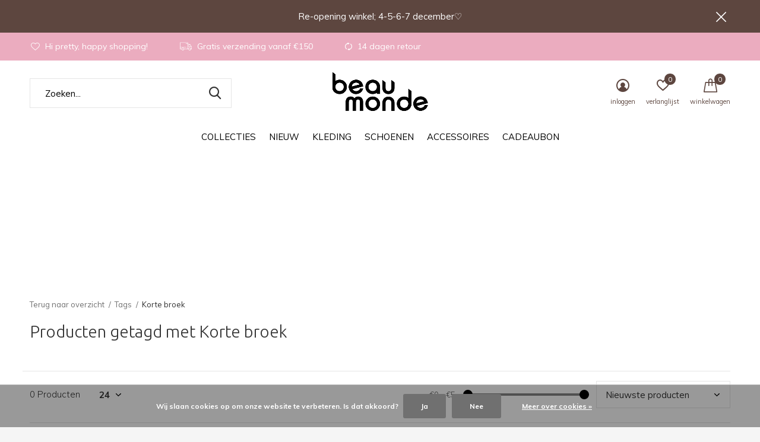

--- FILE ---
content_type: text/html;charset=utf-8
request_url: https://www.beaumonde-fashion.be/tags/korte-broek/
body_size: 8524
content:
<!doctype html>
<html class="new mobile  " lang="nl" dir="ltr">
	<head>
        <meta charset="utf-8"/>
<!-- [START] 'blocks/head.rain' -->
<!--

  (c) 2008-2025 Lightspeed Netherlands B.V.
  http://www.lightspeedhq.com
  Generated: 26-11-2025 @ 21:05:19

-->
<link rel="canonical" href="https://www.beaumonde-fashion.be/tags/korte-broek/"/>
<link rel="alternate" href="https://www.beaumonde-fashion.be/index.rss" type="application/rss+xml" title="Nieuwe producten"/>
<link href="https://cdn.webshopapp.com/assets/cookielaw.css?2025-02-20" rel="stylesheet" type="text/css"/>
<meta name="robots" content="noodp,noydir"/>
<meta property="og:url" content="https://www.beaumonde-fashion.be/tags/korte-broek/?source=facebook"/>
<meta property="og:site_name" content="Beau Monde"/>
<meta property="og:title" content="Korte broek"/>
<meta property="og:description" content="Bij Beau Monde shop je de laatste nieuwe trends. Voor eerlijk stijladvies ben je bij ons op het juiste adres. Wekelijks nieuwe must-haves!"/>
<script src="https://app.dmws.plus/shop-assets/292595/dmws-plus-loader.js?id=afeb4eb86e970f46d3c91f74b18f14cd"></script>
<!--[if lt IE 9]>
<script src="https://cdn.webshopapp.com/assets/html5shiv.js?2025-02-20"></script>
<![endif]-->
<!-- [END] 'blocks/head.rain' -->
		<meta charset="utf-8">
		<meta http-equiv="x-ua-compatible" content="ie=edge">
		<title>Korte broek - Beau Monde</title>
		<meta name="description" content="Bij Beau Monde shop je de laatste nieuwe trends. Voor eerlijk stijladvies ben je bij ons op het juiste adres. Wekelijks nieuwe must-haves!">
		<meta name="keywords" content="Korte, broek, Beau Monde, fashion, trends, nieuw, new in, webshop, Aalter, kleding, accessoires">
		<meta name="theme-color" content="#ffffff">
		<meta name="MobileOptimized" content="320">
		<meta name="HandheldFriendly" content="true">
<!-- 		<meta name="viewport" content="width=device-width,initial-scale=1,maximum-scale=1,viewport-fit=cover,target-densitydpi=device-dpi,shrink-to-fit=no"> -->
    <meta name="viewport" content="width=device-width, initial-scale=1.0, maximum-scale=5.0, user-scalable=no">
    <meta name="apple-mobile-web-app-capable" content="yes">
    <meta name="apple-mobile-web-app-status-bar-style" content="black">
		<meta name="author" content="https://www.dmws.nl">
		<link rel="preload" as="style" href="https://cdn.webshopapp.com/assets/gui-2-0.css?2025-02-20">
		<link rel="preload" as="style" href="https://cdn.webshopapp.com/assets/gui-responsive-2-0.css?2025-02-20">
		<link rel="preload" href="https://fonts.googleapis.com/css?family=Muli:100,300,400,500,600,700,800,900%7CUbuntu:100,300,400,500,600,700,800,900&display=block" as="style">
		<link rel="preload" as="style" href="https://cdn.webshopapp.com/shops/292595/themes/183236/assets/fixed.css?20251123094216">
    <link rel="preload" as="style" href="https://cdn.webshopapp.com/shops/292595/themes/183236/assets/screen.css?20251123094216">
		<link rel="preload" as="style" href="https://cdn.webshopapp.com/shops/292595/themes/183236/assets/custom.css?20251123094216">
		<link rel="preload" as="font" href="https://cdn.webshopapp.com/shops/292595/themes/183236/assets/icomoon.woff2?20251123094216">
		<link rel="preload" as="script" href="https://cdn.webshopapp.com/assets/jquery-1-9-1.js?2025-02-20">
		<link rel="preload" as="script" href="https://cdn.webshopapp.com/assets/jquery-ui-1-10-1.js?2025-02-20">
		<link rel="preload" as="script" href="https://cdn.webshopapp.com/shops/292595/themes/183236/assets/scripts.js?20251123094216">
		<link rel="preload" as="script" href="https://cdn.webshopapp.com/shops/292595/themes/183236/assets/custom.js?20251123094216">
    <link rel="preload" as="script" href="https://cdn.webshopapp.com/assets/gui.js?2025-02-20">
		<link href="https://fonts.googleapis.com/css?family=Muli:100,300,400,500,600,700,800,900%7CUbuntu:100,300,400,500,600,700,800,900&display=block" rel="stylesheet" type="text/css">
		<link rel="stylesheet" media="screen" href="https://cdn.webshopapp.com/assets/gui-2-0.css?2025-02-20">
		<link rel="stylesheet" media="screen" href="https://cdn.webshopapp.com/assets/gui-responsive-2-0.css?2025-02-20">
    <link rel="stylesheet" media="screen" href="https://cdn.webshopapp.com/shops/292595/themes/183236/assets/fixed.css?20251123094216">
		<link rel="stylesheet" media="screen" href="https://cdn.webshopapp.com/shops/292595/themes/183236/assets/screen.css?20251123094216">
		<link rel="stylesheet" media="screen" href="https://cdn.webshopapp.com/shops/292595/themes/183236/assets/custom.css?20251123094216">
		<link rel="icon" type="image/x-icon" href="https://cdn.webshopapp.com/shops/292595/themes/183236/v/2206583/assets/favicon.png?20240205084755">
		<link rel="apple-touch-icon" href="https://cdn.webshopapp.com/shops/292595/themes/183236/assets/apple-touch-icon.png?20251123094216">
		<link rel="mask-icon" href="https://cdn.webshopapp.com/shops/292595/themes/183236/assets/safari-pinned-tab.svg?20251123094216" color="#000000">
		<link rel="manifest" href="https://cdn.webshopapp.com/shops/292595/themes/183236/assets/manifest.json?20251123094216">
		<link rel="preconnect" href="https://ajax.googleapis.com">
		<link rel="preconnect" href="//cdn.webshopapp.com/">
		<link rel="preconnect" href="https://fonts.googleapis.com">
		<link rel="preconnect" href="https://fonts.gstatic.com" crossorigin>
		<link rel="dns-prefetch" href="https://ajax.googleapis.com">
		<link rel="dns-prefetch" href="//cdn.webshopapp.com/">	
		<link rel="dns-prefetch" href="https://fonts.googleapis.com">
		<link rel="dns-prefetch" href="https://fonts.gstatic.com" crossorigin>
    <script src="https://cdn.webshopapp.com/assets/jquery-1-9-1.js?2025-02-20"></script>
    <script src="https://cdn.webshopapp.com/assets/jquery-ui-1-10-1.js?2025-02-20"></script>
		<meta name="msapplication-config" content="https://cdn.webshopapp.com/shops/292595/themes/183236/assets/browserconfig.xml?20251123094216">
<meta property="og:title" content="Korte broek">
<meta property="og:type" content="website"> 
<meta property="og:description" content="Bij Beau Monde shop je de laatste nieuwe trends. Voor eerlijk stijladvies ben je bij ons op het juiste adres. Wekelijks nieuwe must-haves!">
<meta property="og:site_name" content="Beau Monde">
<meta property="og:url" content="https://www.beaumonde-fashion.be/">
<meta property="og:image" content="https://cdn.webshopapp.com/shops/292595/themes/183236/v/2762417/assets/hero-1-image.jpg?20251123094215">
<meta name="twitter:title" content="Korte broek">
<meta name="twitter:description" content="Bij Beau Monde shop je de laatste nieuwe trends. Voor eerlijk stijladvies ben je bij ons op het juiste adres. Wekelijks nieuwe must-haves!">
<meta name="twitter:site" content="Beau Monde">
<meta name="twitter:card" content="https://cdn.webshopapp.com/shops/292595/themes/183236/v/2204208/assets/logo.png?20240131155621">
<meta name="twitter:image" content="https://cdn.webshopapp.com/shops/292595/themes/183236/v/2762417/assets/hero-1-image.jpg?20251123094215">
<script type="application/ld+json">
  [
        {
      "@context": "http://schema.org/",
      "@type": "Organization",
      "url": "https://www.beaumonde-fashion.be/",
      "name": "Beau Monde",
      "legalName": "Beau Monde",
      "description": "Bij Beau Monde shop je de laatste nieuwe trends. Voor eerlijk stijladvies ben je bij ons op het juiste adres. Wekelijks nieuwe must-haves!",
      "logo": "https://cdn.webshopapp.com/shops/292595/themes/183236/v/2204208/assets/logo.png?20240131155621",
      "image": "https://cdn.webshopapp.com/shops/292595/themes/183236/v/2762417/assets/hero-1-image.jpg?20251123094215",
      "contactPoint": {
        "@type": "ContactPoint",
        "contactType": "Customer service",
        "telephone": ""
      },
      "address": {
        "@type": "PostalAddress",
        "streetAddress": "Lostraat 36",
        "addressLocality": "België",
        "postalCode": "9880 Aalter",
        "addressCountry": "NL"
      }
         
    },
    { 
      "@context": "http://schema.org", 
      "@type": "WebSite", 
      "url": "https://www.beaumonde-fashion.be/", 
      "name": "Beau Monde",
      "description": "Bij Beau Monde shop je de laatste nieuwe trends. Voor eerlijk stijladvies ben je bij ons op het juiste adres. Wekelijks nieuwe must-haves!",
      "author": [
        {
          "@type": "Organization",
          "url": "https://www.dmws.nl/",
          "name": "DMWS B.V.",
          "address": {
            "@type": "PostalAddress",
            "streetAddress": "Klokgebouw 195 (Strijp-S)",
            "addressLocality": "Eindhoven",
            "addressRegion": "NB",
            "postalCode": "5617 AB",
            "addressCountry": "NL"
          }
        }
      ]
    }
  ]
</script>    	</head>
	<body>
  	    <ul class="hidden-data hidden"><li>292595</li><li>183236</li><li>ja</li><li>nl</li><li>live</li><li>info//beaumonde-fashion/be</li><li>https://www.beaumonde-fashion.be/</li></ul><div id="root" ><header id="top" class="v2 static"><p id="logo" class="text-center"><a href="https://www.beaumonde-fashion.be/" accesskey="h"><img src="https://cdn.webshopapp.com/shops/292595/themes/183236/v/2204208/assets/logo.png?20240131155621" alt="Beau Monde"></a></p><nav id="skip"><ul><li><a href="#nav" accesskey="n">Ga naar navigatie (n)</a></li><li><a href="#content" accesskey="c">Ga naar inhoud (c)</a></li><li><a href="#footer" accesskey="f">Ga naar footer (f)</a></li></ul></nav><nav id="nav" aria-label="Kies een categorie" class="align-center"><ul><li class="menu-uppercase"><a  href="https://www.beaumonde-fashion.be/collecties/">Collecties</a><ul><li><a href="https://www.beaumonde-fashion.be/collecties/autumn-romance/">Autumn Romance</a></li><li><a href="https://www.beaumonde-fashion.be/collecties/a-warm-november-3/">A warm november &lt;3</a></li><li><a href="https://www.beaumonde-fashion.be/collecties/amelia-in-paris/">Amelia in Paris</a></li><li><a href="https://www.beaumonde-fashion.be/collecties/autumn-layers/">Autumn Layers</a></li><li><a href="https://www.beaumonde-fashion.be/collecties/velvet-leaves/">Velvet Leaves</a></li><li><a href="https://www.beaumonde-fashion.be/collecties/sweater-weather/">Sweater weather :)</a></li></ul></li><li class="menu-uppercase"><a  href="https://www.beaumonde-fashion.be/nieuw/">NIEUW</a></li><li class="menu-uppercase"><a  href="https://www.beaumonde-fashion.be/kleding/">Kleding</a><ul><li><a href="https://www.beaumonde-fashion.be/kleding/blouses/">Blouses</a></li><li><a href="https://www.beaumonde-fashion.be/kleding/broeken/">Broeken</a><ul><li><a href="https://www.beaumonde-fashion.be/kleding/broeken/jeans/">Jeans</a></li><li><a href="https://www.beaumonde-fashion.be/kleding/broeken/pantalon/">Pantalon</a></li><li><a href="https://www.beaumonde-fashion.be/kleding/broeken/shorts/">Shorts</a></li></ul></li><li><a href="https://www.beaumonde-fashion.be/kleding/ensembles-sets/">Ensembles - Sets</a></li><li><a href="https://www.beaumonde-fashion.be/kleding/jassen-blazers/">Jassen - Blazers</a><ul><li><a href="https://www.beaumonde-fashion.be/kleding/jassen-blazers/jassen/">Jassen</a></li><li><a href="https://www.beaumonde-fashion.be/kleding/jassen-blazers/blazers/">Blazers</a></li></ul></li><li><a href="https://www.beaumonde-fashion.be/kleding/jumpsuits/">Jumpsuits</a></li><li><a href="https://www.beaumonde-fashion.be/kleding/jurken/">Jurken</a></li><li><a href="https://www.beaumonde-fashion.be/kleding/rokken/">Rokken</a></li><li><a href="https://www.beaumonde-fashion.be/kleding/tops-t-shirts/">Tops - T-shirts</a><ul><li><a href="https://www.beaumonde-fashion.be/kleding/tops-t-shirts/longsleeve/">Longsleeve</a></li></ul></li><li><a href="https://www.beaumonde-fashion.be/kleding/truien/">Truien</a><ul><li><a href="https://www.beaumonde-fashion.be/kleding/truien/pull/">Pull</a></li><li><a href="https://www.beaumonde-fashion.be/kleding/truien/knitwear/">Knitwear</a></li><li><a href="https://www.beaumonde-fashion.be/kleding/truien/sweaters/">Sweaters</a></li><li><a href="https://www.beaumonde-fashion.be/kleding/truien/cardigan/">Cardigan</a></li></ul></li><li><a href="https://www.beaumonde-fashion.be/kleding/julia-pulletjes/">Julia pulletjes</a></li></ul></li><li class="menu-uppercase"><a  href="https://www.beaumonde-fashion.be/schoenen/">Schoenen</a><ul><li><a href="https://www.beaumonde-fashion.be/schoenen/schoenen/">Schoenen</a></li></ul></li><li class="menu-uppercase"><a  href="https://www.beaumonde-fashion.be/accessoires/">Accessoires</a><ul><li><a href="https://www.beaumonde-fashion.be/accessoires/bag-charms/">Bag charms</a></li><li><a href="https://www.beaumonde-fashion.be/accessoires/handschoenen/">Handschoenen</a></li><li><a href="https://www.beaumonde-fashion.be/accessoires/mutsen/">Mutsen</a></li><li><a href="https://www.beaumonde-fashion.be/accessoires/petten/">Petten</a></li><li><a href="https://www.beaumonde-fashion.be/accessoires/sjaals/">Sjaals</a></li><li><a href="https://www.beaumonde-fashion.be/accessoires/sokken-pantys/">Sokken - panty&#039;s</a></li><li><a href="https://www.beaumonde-fashion.be/accessoires/tassen/">Tassen</a></li></ul></li><li class="menu-uppercase"><a   href="https://www.beaumonde-fashion.be/buy-gift-card/">Cadeaubon</a></li></ul><ul><li class="search"><a href="./"><i class="icon-zoom2"></i><span>zoeken</span></a></li><li class="login"><a href=""><i class="icon-user-circle"></i><span>inloggen</span></a></li><li class="fav"><a class="open-login"><i class="icon-heart-strong"></i><span>verlanglijst</span><span class="no items" data-wishlist-items>0</span></a></li><li class="cart"><a href="https://www.beaumonde-fashion.be/cart/"><i class="icon-cart"></i><span>winkelwagen</span><span class="no">0</span></a></li></ul></nav><div class="bar"><ul class="list-usp"><li><i class="icon-heart-outline"></i> Hi pretty, happy shopping! </li><li><i class="icon-truck"></i> Gratis verzending vanaf €150</li><li><i class="icon-refresh"></i> 14 dagen retour</li></ul></div><p class="announcement">
      Re-opening winkel; 4-5-6-7 december♡
      <a class="close" href="./"></a></p><p class="announcement mobile">
      Re-opening winkel; 4-5-6-7 december♡
      <a class="close" href="./"></a></p><form action="https://www.beaumonde-fashion.be/search/" method="get" id="formSearch" data-search-type="desktop"><p><label for="q">Zoeken...</label><input id="q" name="q" type="search" value="" autocomplete="off" required data-input="desktop"><button type="submit">Zoeken</button></p><div class="search-autocomplete" data-search-type="desktop"><ul class="list-cart small m0"></ul></div></form></header><main id="content"><header class="heading-wide text-center"><h2><span>Announcement subtitle</span> Announcement Title</h2></header><nav class="nav-breadcrumbs mobile-hide"><ul><li><a href="https://www.beaumonde-fashion.be/tags/">Terug naar overzicht</a></li><li><a href="https://www.beaumonde-fashion.be/tags/">Tags</a></li><li>Korte broek</li></ul></nav><div class="cols-c no-sidebar"><article><header><h1 class="m20">Producten getagd met Korte broek</h1><p class="link-btn wide desktop-hide"><a href="./" class="b toggle-filters">Filter</a></p></header><form action="https://www.beaumonde-fashion.be/tags/korte-broek/" method="get" class="form-sort" id="filter_form"><ul class="list-select mobile-hide" aria-label="Filters"></ul><hr class="mobile-hide"><h5 style="z-index: 45;" class="mobile-hide">0 Producten</h5><p class="blank strong"><label for="limit">Toon:</label><select id="limit" name="limit" onchange="$('#formSortModeLimit').submit();"><option value="12">12</option><option value="24" selected="selected">24</option><option value="36">36</option><option value="72">72</option></select></p><div class="ui-slider-a mobile-hide"><p><label for="uic">Van</label><input type="number" id="min" name="min" value="0" min="0"></p><p><label for="uid">Tot</label><input type="text" id="max" name="max" value="5" max="5"></p></div><p class="text-right"><label class="hidden" for="sort">Sorteren op:</label><select id="sortselect" name="sort"><option value="sort-by" selected disabled>Sorteren op</option><option value="popular">Meest bekeken</option><option value="newest" selected="selected">Nieuwste producten</option><option value="lowest">Laagste prijs</option><option value="highest">Hoogste prijs</option><option value="asc">Naam oplopend</option><option value="desc">Naam aflopend</option></select></p></form><ul class="list-collection  no-sidebar"></ul><hr><footer class="text-center m70"><p>Seen 0 of the 0 products</p></footer></article><aside><form action="https://www.beaumonde-fashion.be/tags/korte-broek/" method="get" class="form-filter" id="filter_form"><h5 class="desktop-hide">Filteren</h5><input type="hidden" name="limit" value="24" id="filter_form_limit_horizontal" /><input type="hidden" name="sort" value="newest" id="filter_form_sort_horizontal" /><h5 class="toggle mobile-only">Prijs</h5><div class="ui-slider-a mobile-only"><p><label for="min">Min</label><input type="number" id="min" name="min" value="0" min="0"></p><p><label for="max">Max</label><input type="text" id="max" name="max" value="5" max="5"></p></div></form></aside></div></main><aside id="cart"><h5>Winkelwagen</h5><p>
    U heeft geen artikelen in uw winkelwagen...
  </p><p class="submit"><span><span>Bedrag tot gratis verzending</span> €150,00</span><span class="strong"><span>Totaal incl. btw</span> €0,00</span><a href="https://www.beaumonde-fashion.be/cart/">Bestellen</a></p></aside><form action="https://www.beaumonde-fashion.be/account/loginPost/" method="post" id="login"><h5>Inloggen</h5><p><label for="lc">E-mailadres</label><input type="email" id="lc" name="email" autocomplete='email' placeholder="E-mailadres" required></p><p><label for="ld">Wachtwoord</label><input type="password" id="ld" name="password" autocomplete='current-password' placeholder="Wachtwoord" required><a href="https://www.beaumonde-fashion.be/account/password/">Wachtwoord vergeten?</a></p><p><button class="side-login-button" type="submit">Inloggen</button></p><footer><ul class="list-checks"><li>Al je orders en retouren op één plek</li><li>Het bestelproces gaat nog sneller</li><li>Je winkelwagen is altijd en overal opgeslagen</li></ul><p class="link-btn"><a class="" href="https://www.beaumonde-fashion.be/account/register/">Account aanmaken</a></p></footer><input type="hidden" name="key" value="07fba2688218d5f7ca246f3ce8b583cf" /><input type="hidden" name="type" value="login" /></form><p id="compare-btn" ><a class="open-compare"><i class="icon-compare"></i><span>vergelijk</span><span class="compare-items" data-compare-items>0</span></a></p><aside id="compare"><h5>Vergelijk producten</h5><ul class="list-cart compare-products"></ul><p class="submit"><span>You can compare a maximum of 5 products</span><a href="https://www.beaumonde-fashion.be/compare/">Start vergelijking</a></p></aside><footer id="footer"><form id="formNewsletter" action="https://www.beaumonde-fashion.be/account/newsletter/" method="post" class="form-newsletter"><input type="hidden" name="key" value="07fba2688218d5f7ca246f3ce8b583cf" /><h2 class="gui-page-title">Meld je aan voor onze nieuwsbrief</h2><p>Ontvang de nieuwste aanbiedingen en promoties</p><p><label for="formNewsletterEmail">e-mailadres</label><input type="email" id="formNewsletterEmail" name="email" placeholder="e-mailadres" required><button type="submit" class="submit-newsletter">Abonneer</button></p></form><nav><div><h3>Klantenservice</h3><ul><li><a href="https://www.beaumonde-fashion.be/service/about/">Over ons</a></li><li><a href="https://www.beaumonde-fashion.be/service/contact/">Contact</a></li><li><a href="https://www.beaumonde-fashion.be/service/leveringen/">Leveringen</a></li><li><a href="https://www.beaumonde-fashion.be/service/retourzendingen/">Retourzendingen</a></li><li><a href="https://www.beaumonde-fashion.be/service/">FAQ</a></li><li><a href="https://www.beaumonde-fashion.be/service/general-terms-conditions/">Verkoopsvoorwaarden</a></li><li><a href="https://www.beaumonde-fashion.be/service/privacy-policy/">Privacy Policy</a></li></ul></div><div><h3>Mijn account</h3><ul><li><a href="https://www.beaumonde-fashion.be/account/" title="Registreren">Registreren</a></li><li><a href="https://www.beaumonde-fashion.be/account/orders/" title="Mijn bestellingen">Mijn bestellingen</a></li><li><a href="https://www.beaumonde-fashion.be/account/wishlist/" title="Mijn verlanglijst">Mijn verlanglijst</a></li></ul></div><div><h3>Categorieën</h3><ul><li><a href="https://www.beaumonde-fashion.be/collecties/">Collecties</a></li><li><a href="https://www.beaumonde-fashion.be/nieuw/">NIEUW</a></li><li><a href="https://www.beaumonde-fashion.be/kleding/">Kleding</a></li><li><a href="https://www.beaumonde-fashion.be/schoenen/">Schoenen</a></li><li><a href="https://www.beaumonde-fashion.be/accessoires/">Accessoires</a></li></ul></div><div><h3>Over ons</h3><ul class="contact-footer m10"><li><span class="strong">Beau Monde BV</span></li><li>Lostraat 36</li><li>9880 Aalter</li><li>België</li></ul><ul class="contact-footer m10"><li>+32 9 496 58 96</li><li><a href="/cdn-cgi/l/email-protection" class="__cf_email__" data-cfemail="6900070f06290b0c081c0406070d0c440f081a01000607470b0c">[email&#160;protected]</a></li><li>BE0567 821 568</li></ul></div><div class="double"><ul class="link-btn"><li class="mailus"><a href="/cdn-cgi/l/email-protection#8fe6e1e9e0cfedeaeefae2e0e1ebeaa2e9eefce7e6e0e1a1edea" class="a">Mail ons</a></li></ul><ul class="list-social"><li><a rel="external" href="https://www.facebook.com/profile.php?id=100064030653789"><i class="icon-facebook"></i><span>Facebook</span></a></li><li><a rel="external" href="https://www.instagram.com/beaumonde.fashion/"><i class="icon-instagram"></i><span>Instagram</span></a></li><li><a rel="external" href="https://www.pinterest.com/beaumonde_fashion/"><i class="icon-pinterest"></i><span>Pinterest</span></a></li></ul></div><figure><img data-src="https://cdn.webshopapp.com/shops/292595/themes/183236/v/2204185/assets/logo-upload-footer.png?20240131155621" alt="Beau Monde" width="180" height="40"></figure></nav><ul class="list-payments dmws-payments"><li><img data-src="https://cdn.webshopapp.com/shops/292595/themes/183236/assets/z-visa.png?20251123094216" alt="visa" width="45" height="21"></li><li><img data-src="https://cdn.webshopapp.com/shops/292595/themes/183236/assets/z-mistercash.png?20251123094216" alt="mistercash" width="45" height="21"></li><li><img data-src="https://cdn.webshopapp.com/shops/292595/themes/183236/assets/z-belfius.png?20251123094216" alt="belfius" width="45" height="21"></li><li><img data-src="https://cdn.webshopapp.com/shops/292595/themes/183236/assets/z-kbc.png?20251123094216" alt="kbc" width="45" height="21"></li><li><img data-src="https://cdn.webshopapp.com/shops/292595/themes/183236/assets/z-ideal.png?20251123094216" alt="ideal" width="45" height="21"></li></ul><p class="copyright dmws-copyright">© Copyright <span class="date">2019</span> - Theme By <a href="https://dmws.nl/themes/" target="_blank" rel="noopener">DMWS</a> x <a href="https://plus.dmws.nl/" title="Upgrade your theme with Plus+ for Lightspeed" target="_blank" rel="noopener">Plus+</a>  - <a href="https://www.beaumonde-fashion.be/rss/">RSS-feed</a></p></footer><script data-cfasync="false" src="/cdn-cgi/scripts/5c5dd728/cloudflare-static/email-decode.min.js"></script><script>
   var mobilemenuOpenSubsOnly = '0';
       var instaUser = false;
    var showSecondImage = 1;
  var newsLetterSeconds = '6';
   var test = 'test';
	var basicUrl = 'https://www.beaumonde-fashion.be/';
  var ajaxTranslations = {"Add to cart":"Toevoegen aan winkelwagen","Wishlist":"Verlanglijst","Add to wishlist":"Aan verlanglijst toevoegen","Compare":"Vergelijk","Add to compare":"Toevoegen om te vergelijken","Brands":"Merken","Discount":"Korting","Delete":"Verwijderen","Total excl. VAT":"Totaal excl. btw","Shipping costs":"Verzendkosten","Total incl. VAT":"Totaal incl. btw","Read more":"Lees meer","Read less":"Lees minder","No products found":"Geen producten gevonden","View all results":"Bekijk alle resultaten","":""};
  var categories_shop = {"12729629":{"id":12729629,"parent":0,"path":["12729629"],"depth":1,"image":0,"type":"category","url":"collecties","title":"Collecties","description":"","count":936,"subs":{"13299217":{"id":13299217,"parent":12729629,"path":["13299217","12729629"],"depth":2,"image":487103605,"type":"category","url":"collecties\/autumn-romance","title":"Autumn Romance","description":"","count":18},"13329269":{"id":13329269,"parent":12729629,"path":["13329269","12729629"],"depth":2,"image":487510873,"type":"category","url":"collecties\/a-warm-november-3","title":"A warm november <3","description":"","count":19},"13259741":{"id":13259741,"parent":12729629,"path":["13259741","12729629"],"depth":2,"image":486294924,"type":"category","url":"collecties\/amelia-in-paris","title":"Amelia in Paris","description":"","count":32},"13243539":{"id":13243539,"parent":12729629,"path":["13243539","12729629"],"depth":2,"image":485827141,"type":"category","url":"collecties\/autumn-layers","title":"Autumn Layers","description":"","count":39},"13223122":{"id":13223122,"parent":12729629,"path":["13223122","12729629"],"depth":2,"image":485228605,"type":"category","url":"collecties\/velvet-leaves","title":"Velvet Leaves","description":"","count":32},"13358842":{"id":13358842,"parent":12729629,"path":["13358842","12729629"],"depth":2,"image":0,"type":"category","url":"collecties\/sweater-weather","title":"Sweater weather :)","description":"","count":12}}},"13244697":{"id":13244697,"parent":0,"path":["13244697"],"depth":1,"image":487112368,"type":"category","url":"nieuw","title":"NIEUW","description":"","count":145},"9770210":{"id":9770210,"parent":0,"path":["9770210"],"depth":1,"image":0,"type":"category","url":"kleding","title":"Kleding","description":"","count":1459,"subs":{"9701015":{"id":9701015,"parent":9770210,"path":["9701015","9770210"],"depth":2,"image":0,"type":"category","url":"kleding\/blouses","title":"Blouses","description":"","count":112},"9701025":{"id":9701025,"parent":9770210,"path":["9701025","9770210"],"depth":2,"image":0,"type":"category","url":"kleding\/broeken","title":"Broeken","description":"","count":288,"subs":{"9725955":{"id":9725955,"parent":9701025,"path":["9725955","9701025","9770210"],"depth":3,"image":0,"type":"category","url":"kleding\/broeken\/jeans","title":"Jeans","description":"","count":102},"9725956":{"id":9725956,"parent":9701025,"path":["9725956","9701025","9770210"],"depth":3,"image":0,"type":"category","url":"kleding\/broeken\/pantalon","title":"Pantalon","description":"","count":163},"10053365":{"id":10053365,"parent":9701025,"path":["10053365","9701025","9770210"],"depth":3,"image":0,"type":"category","url":"kleding\/broeken\/shorts","title":"Shorts","description":"","count":40}}},"11356581":{"id":11356581,"parent":9770210,"path":["11356581","9770210"],"depth":2,"image":0,"type":"category","url":"kleding\/ensembles-sets","title":"Ensembles - Sets","description":"","count":31},"11222851":{"id":11222851,"parent":9770210,"path":["11222851","9770210"],"depth":2,"image":0,"type":"category","url":"kleding\/jassen-blazers","title":"Jassen - Blazers","description":"","count":241,"subs":{"13238749":{"id":13238749,"parent":11222851,"path":["13238749","11222851","9770210"],"depth":3,"image":0,"type":"category","url":"kleding\/jassen-blazers\/jassen","title":"Jassen","description":"","count":12},"13238750":{"id":13238750,"parent":11222851,"path":["13238750","11222851","9770210"],"depth":3,"image":0,"type":"category","url":"kleding\/jassen-blazers\/blazers","title":"Blazers","description":"","count":3}}},"11423171":{"id":11423171,"parent":9770210,"path":["11423171","9770210"],"depth":2,"image":0,"type":"category","url":"kleding\/jumpsuits","title":"Jumpsuits","description":"","count":10},"9701011":{"id":9701011,"parent":9770210,"path":["9701011","9770210"],"depth":2,"image":0,"type":"category","url":"kleding\/jurken","title":"Jurken","description":"","count":180},"9905407":{"id":9905407,"parent":9770210,"path":["9905407","9770210"],"depth":2,"image":0,"type":"category","url":"kleding\/rokken","title":"Rokken","description":"","count":51},"9725975":{"id":9725975,"parent":9770210,"path":["9725975","9770210"],"depth":2,"image":0,"type":"category","url":"kleding\/tops-t-shirts","title":"Tops - T-shirts","description":"","count":179,"subs":{"13189442":{"id":13189442,"parent":9725975,"path":["13189442","9725975","9770210"],"depth":3,"image":0,"type":"category","url":"kleding\/tops-t-shirts\/longsleeve","title":"Longsleeve","description":"","count":23}}},"12421978":{"id":12421978,"parent":9770210,"path":["12421978","9770210"],"depth":2,"image":0,"type":"category","url":"kleding\/truien","title":"Truien","description":"","count":167,"subs":{"12421979":{"id":12421979,"parent":12421978,"path":["12421979","12421978","9770210"],"depth":3,"image":0,"type":"category","url":"kleding\/truien\/pull","title":"Pull","description":"","count":44},"12421980":{"id":12421980,"parent":12421978,"path":["12421980","12421978","9770210"],"depth":3,"image":0,"type":"category","url":"kleding\/truien\/knitwear","title":"Knitwear","description":"","count":79},"12421981":{"id":12421981,"parent":12421978,"path":["12421981","12421978","9770210"],"depth":3,"image":0,"type":"category","url":"kleding\/truien\/sweaters","title":"Sweaters","description":"","count":33},"13181095":{"id":13181095,"parent":12421978,"path":["13181095","12421978","9770210"],"depth":3,"image":0,"type":"category","url":"kleding\/truien\/cardigan","title":"Cardigan","description":"","count":17}}},"13308940":{"id":13308940,"parent":9770210,"path":["13308940","9770210"],"depth":2,"image":0,"type":"category","url":"kleding\/julia-pulletjes","title":"Julia pulletjes","description":"","count":14}}},"9701020":{"id":9701020,"parent":0,"path":["9701020"],"depth":1,"image":0,"type":"category","url":"schoenen","title":"Schoenen","description":"","count":13,"subs":{"12098441":{"id":12098441,"parent":9701020,"path":["12098441","9701020"],"depth":2,"image":0,"type":"category","url":"schoenen\/schoenen","title":"Schoenen","description":"","count":8}}},"9701014":{"id":9701014,"parent":0,"path":["9701014"],"depth":1,"image":0,"type":"category","url":"accessoires","title":"Accessoires","description":"","count":96,"subs":{"12657391":{"id":12657391,"parent":9701014,"path":["12657391","9701014"],"depth":2,"image":471448405,"type":"category","url":"accessoires\/bag-charms","title":"Bag charms","description":"","count":14},"13238753":{"id":13238753,"parent":9701014,"path":["13238753","9701014"],"depth":2,"image":0,"type":"category","url":"accessoires\/handschoenen","title":"Handschoenen","description":"","count":2},"13238752":{"id":13238752,"parent":9701014,"path":["13238752","9701014"],"depth":2,"image":0,"type":"category","url":"accessoires\/mutsen","title":"Mutsen","description":"","count":2},"12723700":{"id":12723700,"parent":9701014,"path":["12723700","9701014"],"depth":2,"image":0,"type":"category","url":"accessoires\/petten","title":"Petten","description":"","count":1},"12751963":{"id":12751963,"parent":9701014,"path":["12751963","9701014"],"depth":2,"image":0,"type":"category","url":"accessoires\/sjaals","title":"Sjaals","description":"","count":19},"13225548":{"id":13225548,"parent":9701014,"path":["13225548","9701014"],"depth":2,"image":0,"type":"category","url":"accessoires\/sokken-pantys","title":"Sokken - panty's","description":"","count":14},"13238751":{"id":13238751,"parent":9701014,"path":["13238751","9701014"],"depth":2,"image":0,"type":"category","url":"accessoires\/tassen","title":"Tassen","description":"","count":2}}}};
  var readMore = 'Lees meer';
  var searchUrl = 'https://www.beaumonde-fashion.be/search/';
  var scriptsUrl = 'https://cdn.webshopapp.com/shops/292595/themes/183236/assets/async-scripts.js?20251123094216';
  var customUrl = 'https://cdn.webshopapp.com/shops/292595/themes/183236/assets/async-custom.js?20251123094216';
  var popupUrl = 'https://cdn.webshopapp.com/shops/292595/themes/183236/assets/popup.js?20251123094216';
  var fancyCss = 'https://cdn.webshopapp.com/shops/292595/themes/183236/assets/fancybox.css?20251123094216';
  var fancyJs = 'https://cdn.webshopapp.com/shops/292595/themes/183236/assets/fancybox.js?20251123094216';
  var checkoutLink = 'https://www.beaumonde-fashion.be/checkout/';
  var exclVat = 'Excl. btw';
  var compareUrl = 'https://www.beaumonde-fashion.be/compare/?format=json';
  var wishlistUrl = 'https://www.beaumonde-fashion.be/account/wishlist/?format=json';
  var shopSsl = true;
  var loggedIn = 0;
  var shopId = 292595;
  var priceStatus = 'enabled';
	var shopCurrency = '€';  
  var imageRatio = '660x900';
  var imageFill = '2';
    var freeShippingFrom = '17';
	var showFrom = '09';
	var template = 'pages/collection.rain';
  var by = 'Door';
	var chooseV = 'Maak een keuze';
	var blogUrl = 'https://www.beaumonde-fashion.be/blogs/';
  var heroSpeed = '5000';
  var view = 'Bekijken';
  var pointsTranslation = 'punten';
  var applyTranslation = 'Toepassen';
                                                                      
  var showDays = [
      0,
            2,
        3,
        4,
        5,
        6,
      ];
  
	var noRewards = 'Geen beloningen beschikbaar voor deze order.';
	var validFor = 'Enkel op';
    	var dev = false;
     
  window.LS_theme = {
    "name":"Access",
    "developer":"DMWS",
    "docs":"https://supportdmws.zendesk.com/hc/nl/sections/360004945520-Theme-Access",
  }
</script><style>
/* Safari Hotfix */
#login { display:none; }
.login-active #login { display: unset; }
/* End Safari Hotfix */
</style><script> var dmws_plus_loggedIn = 0; var dmws_plus_priceStatus = 'enabled'; var dmws_plus_shopCurrency = '€'; var dmws_plus_shopCanonicalUrl = 'https://www.beaumonde-fashion.be/tags/korte-broek/'; var dmws_plus_shopId = 292595; var dmws_plus_basicUrl = 'https://www.beaumonde-fashion.be/'; var dmws_plus_template = 'pages/collection.rain'; </script></div><script defer src="https://cdn.webshopapp.com/shops/292595/themes/183236/assets/scripts.js?20251123094216"></script><script defer src="https://cdn.webshopapp.com/shops/292595/themes/183236/assets/custom.js?20251123094216"></script><script>let $ = jQuery</script><script src="https://cdn.webshopapp.com/assets/gui.js?2025-02-20"></script><script src="https://cdn.webshopapp.com/assets/gui-responsive-2-0.js?2025-02-20"></script><!-- [START] 'blocks/body.rain' --><script>
(function () {
  var s = document.createElement('script');
  s.type = 'text/javascript';
  s.async = true;
  s.src = 'https://www.beaumonde-fashion.be/services/stats/pageview.js';
  ( document.getElementsByTagName('head')[0] || document.getElementsByTagName('body')[0] ).appendChild(s);
})();
</script><!-- Global site tag (gtag.js) - Google Analytics --><script async src="https://www.googletagmanager.com/gtag/js?id=G-SC2QJBV413"></script><script>
    window.dataLayer = window.dataLayer || [];
    function gtag(){dataLayer.push(arguments);}

        gtag('consent', 'default', {"ad_storage":"denied","ad_user_data":"denied","ad_personalization":"denied","analytics_storage":"denied","region":["AT","BE","BG","CH","GB","HR","CY","CZ","DK","EE","FI","FR","DE","EL","HU","IE","IT","LV","LT","LU","MT","NL","PL","PT","RO","SK","SI","ES","SE","IS","LI","NO","CA-QC"]});
    
    gtag('js', new Date());
    gtag('config', 'G-SC2QJBV413', {
        'currency': 'EUR',
                'country': 'BE'
    });

    </script><script>
(function () {
  var s = document.createElement('script');
  s.type = 'text/javascript';
  s.async = true;
  s.src = 'https://chimpstatic.com/mcjs-connected/js/users/37376f04bc15cb0f74fc93c7e/42a3c7bcbb975b1c179bf8be6.js';
  ( document.getElementsByTagName('head')[0] || document.getElementsByTagName('body')[0] ).appendChild(s);
})();
</script><div class="wsa-cookielaw">
            Wij slaan cookies op om onze website te verbeteren. Is dat akkoord?
      <a href="https://www.beaumonde-fashion.be/cookielaw/optIn/" class="wsa-cookielaw-button wsa-cookielaw-button-green" rel="nofollow" title="Ja">Ja</a><a href="https://www.beaumonde-fashion.be/cookielaw/optOut/" class="wsa-cookielaw-button wsa-cookielaw-button-red" rel="nofollow" title="Nee">Nee</a><a href="https://www.beaumonde-fashion.be/service/privacy-policy/" class="wsa-cookielaw-link" rel="nofollow" title="Meer over cookies">Meer over cookies &raquo;</a></div><!-- [END] 'blocks/body.rain' --><script></script>	</body>
</html>

--- FILE ---
content_type: text/css; charset=UTF-8
request_url: https://cdn.webshopapp.com/shops/292595/themes/183236/assets/custom.css?20251123094216
body_size: 633
content:
/* 20251123094015 - v2 */
.gui,
.gui-block-linklist li a {
  color: #000000;
}

.gui-page-title,
.gui a.gui-bold,
.gui-block-subtitle,
.gui-table thead tr th,
.gui ul.gui-products li .gui-products-title a,
.gui-form label,
.gui-block-title.gui-dark strong,
.gui-block-title.gui-dark strong a,
.gui-content-subtitle {
  color: #000000;
}

.gui-block-inner strong {
  color: #666666;
}

.gui a {
  color: #ea7e7e;
}

.gui-input.gui-focus,
.gui-text.gui-focus,
.gui-select.gui-focus {
  border-color: #ea7e7e;
  box-shadow: 0 0 2px #ea7e7e;
}

.gui-select.gui-focus .gui-handle {
  border-color: #ea7e7e;
}

.gui-block,
.gui-block-title,
.gui-buttons.gui-border,
.gui-block-inner,
.gui-image {
  border-color: #b7ae95;
}

.gui-block-title {
  color: #000000;
  background-color: #b7ae95;
}

.gui-content-title {
  color: #000000;
}

.gui-form .gui-field .gui-description span {
  color: #000000;
}

.gui-block-inner {
  background-color: #afa78f;
}

.gui-block-option {
  border-color: #f4f2ef;
  background-color: #fbfaf9;
}

.gui-block-option-block {
  border-color: #f4f2ef;
}

.gui-block-title strong {
  color: #000000;
}

.gui-line,
.gui-cart-sum .gui-line {
  background-color: #dedacf;
}

.gui ul.gui-products li {
  border-color: #e9e6df;
}

.gui-block-subcontent,
.gui-content-subtitle {
  border-color: #e9e6df;
}

.gui-faq,
.gui-login,
.gui-password,
.gui-register,
.gui-review,
.gui-sitemap,
.gui-block-linklist li,
.gui-table {
  border-color: #e9e6df;
}

.gui-block-content .gui-table {
  border-color: #f4f2ef;
}

.gui-table thead tr th {
  border-color: #dedacf;
  background-color: #fbfaf9;
}

.gui-table tbody tr td {
  border-color: #f4f2ef;
}

.gui a.gui-button-large,
.gui a.gui-button-small {
  border-color: #ea7e7e;
  color: #000000;
  background-color: #ffffff;
}

.gui a.gui-button-large.gui-button-action,
.gui a.gui-button-small.gui-button-action {
  border-color: #000000;
  color: #000000;
  background-color: #ea7e7e;
}

.gui a.gui-button-large:active,
.gui a.gui-button-small:active {
  background-color: #cccccc;
  border-color: #bb6464;
}

.gui a.gui-button-large.gui-button-action:active,
.gui a.gui-button-small.gui-button-action:active {
  background-color: #bb6464;
  border-color: #000000;
}

.gui-input,
.gui-text,
.gui-select,
.gui-number {
  border-color: #ea7e7e;
  background-color: #ffffff;
}

.gui-select .gui-handle,
.gui-number .gui-handle {
  border-color: #ea7e7e;
}

.gui-number .gui-handle a {
  background-color: #ffffff;
}

.gui-input input,
.gui-number input,
.gui-text textarea,
.gui-select .gui-value {
  color: #000000;
}

.gui-progressbar {
  background-color: #ea7e7e;
}

/* custom */
/* Josephiene LightspeedHQ - 20 Dec 2019 - logo mobile devices - START */
@media only screen and (max-width: 991px) {
	img.logoresponsive {
		height: 100px!important;
		width: auto;
		margin-top: -20px;
	}
}
/* Josephiene LightspeedHQ - 20 Dec-2019 - END */

/* Maud LightspeedHQ - 11 JUNE 2020 - hide stock level product page - START */
.stocklevel {
  display: none;
}
/* Maud LightspeedHQ  - END */

button.dmws-f_popup--link.dmws-plus-stock-cta-button {
  background: #5D463F; 
}

#dmws-p_w8g6kv_product-connector .dmws-p_w8g6kv_product-connector--owl-carrousel .dmws-p_w8g6kv_product-connector--item span {display:none;}


--- FILE ---
content_type: text/javascript;charset=utf-8
request_url: https://www.beaumonde-fashion.be/services/stats/pageview.js
body_size: -436
content:
// SEOshop 26-11-2025 21:05:20